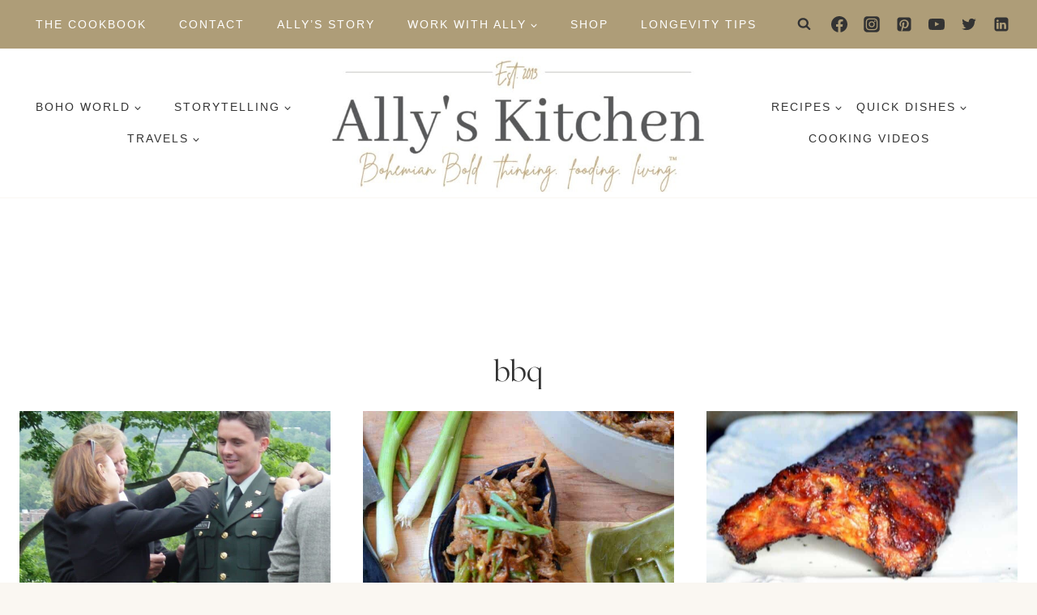

--- FILE ---
content_type: text/html
request_url: https://api.intentiq.com/profiles_engine/ProfilesEngineServlet?at=39&mi=10&dpi=936734067&pt=17&dpn=1&iiqidtype=2&iiqpcid=f03ecf43-60b5-4705-b675-1b7010801cbc&iiqpciddate=1768701674041&pcid=df69140b-4a45-419a-aefe-5e859104d7c3&idtype=3&gdpr=0&japs=false&jaesc=0&jafc=0&jaensc=0&jsver=0.33&testGroup=A&source=pbjs&ABTestingConfigurationSource=group&abtg=A&vrref=https%3A%2F%2Fallyskitchen.com%2Ftag%2Fbbq%2F
body_size: 56
content:
{"abPercentage":97,"adt":1,"ct":2,"isOptedOut":false,"data":{"eids":[]},"dbsaved":"false","ls":true,"cttl":86400000,"abTestUuid":"g_caf2615b-d2d6-480a-acec-093392836534","tc":9,"sid":-1431373100}

--- FILE ---
content_type: text/plain
request_url: https://rtb.openx.net/openrtbb/prebidjs
body_size: -84
content:
{"id":"565035d5-637d-4141-9a5a-23f41500e8c8","nbr":0}

--- FILE ---
content_type: text/plain; charset=UTF-8
request_url: https://at.teads.tv/fpc?analytics_tag_id=PUB_17002&tfpvi=&gdpr_consent=&gdpr_status=22&gdpr_reason=220&ccpa_consent=&sv=prebid-v1
body_size: 56
content:
M2M4YzdlZjItMGJlZC00YzQ0LWJjYjEtY2U4YjcxMDY0MTZjIzAtNA==

--- FILE ---
content_type: text/plain; charset=utf-8
request_url: https://ads.adthrive.com/http-api/cv2
body_size: 10760
content:
{"om":["0048fa48-c071-47a3-a63e-1dd18e6aa7fd","00xbjwwl","06htwlxm","08189wfv","0b0m8l4f","0b2980m8l4f","0fs6e2ri","0gcfw1mn","0l51bbpm","0p5m22mv","0sm4lr19","0vawm4cb","1","10011/355d8eb1e51764705401abeb3e81c794","10011/6d6f4081f445bfe6dd30563fe3476ab4","10011/d67b7e70820dab07ee463588748c9d3e","10011/e74e28403778da6aabd5867faa366aee","1028_8728253","10310289136970_462792722","10310289136970_462792978","10310289136970_491345434","10310289136970_559920770","10310289136970_559920874","10310289136970_559921421","10310289136970_567405900","10310289136970_686690145","10310289136970_686691894","10868755","11142692","11212184","11509227","11556080","11633433","11633448","11641870","11707926","11768107","1185:1610277379","1185:1610326628","1185:1610326728","11896988","11999803","12010080","12010084","12010088","12123650","12142259","12151247","12219631","12219633","12219634","124843_8","124844_19","124848_7","124853_7","12491656","12552078","12837806","12850756","12gfb8kp","13mvd7kb","1610326628","1610326728","16x7UEIxQu8","17_24081062","17_24104693","17_24104711","17_24104726","17_24525574","17_24632110","17_24632123","17_24632125","17_24683312","17_24683314","17_24696317","17_24696318","17_24696320","17_24696333","17_24696337","17_24766942","17_24766949","17_24766957","17_24766968","17_24766970","17_24766988","17_24767200","17_24767215","17_24767217","17_24767222","17_24767229","17_24767234","17_24767241","17_24767248","17_24767251","17_24767594","17k5v2f6","18056dd3-5723-4660-85f5-5449ac07d34a","1832l91i","19298r1igh7","19r1igh7","1IWwPyLfI28","1dwefsfs","1h2987yhpl7","1h7yhpl7","1kpjxj5u","1ktgrre1","1m7ow47i","1n7ce9xi","1r2987rfn75","1r7rfn75","1zp8pjcw","1zuc5d3f","1zx7wzcw","201735640","201735642","201735646","202430_200_EAAYACog7t9UKc5iyzOXBU.xMcbVRrAuHeIU5IyS9qdlP9IeJGUyBMfW1N0_","202430_200_EAAYACogIm3jX30jHExW.LZiMVanc.j-uV7dHZ7rh4K3PRdSnOAyBBuRK60_","202430_200_EAAYACogfp82etiOdza92P7KkqCzDPazG1s0NmTQfyLljZ.q7ScyBDr2wK8_","20421090_200_EAAYACogCiuNvM3f3eqfQCYvohgwlLKRPzvhev8ZbASYAZtBcMoyBKdnm3s_","20421090_200_EAAYACogwcoW5vogT5vLuix.rAmo0E1Jidv8mIzVeNWxHoVoBLEyBJLAmwE_","2132:42072323","2132:42828300","2132:44129096","2132:44283562","2132:45327624","2132:45327625","2132:45519405","2132:45563177","2132:45596424","2132:46039500","2132:46039504","2132:46039902","2149:12123650","2149:12147059","2149:12151096","2149:12156461","2149:12160736","2179:585139266317201118","2179:587183202622605216","2179:588366512778827143","2179:588463996220411211","2179:588837179414603875","2179:589289985696794383","2179:589318202881681006","2179:590157627360862445","2179:591283456202345442","21_rnvjtx7r","2249:512188092","2249:614128766","2249:614129890","2249:657216801","2249:691925891","2249:693237185","2249:694710256","2249:703059924","2249:704194990","226226131","226226132","2307:0b0m8l4f","2307:19r1igh7","2307:1h7yhpl7","2307:1m7ow47i","2307:1zuc5d3f","2307:2xe5185b","2307:3d4r29fd","2307:3mzmxshy","2307:3o9hdib5","2307:43igrvcm","2307:45astvre","2307:4qxmmgd2","2307:4yevyu88","2307:64x7dtvi","2307:794di3me","2307:7i30xyr5","2307:7xb3th35","2307:8fdfc014","2307:8orkh93v","2307:9jse9oga","2307:9nex8xyd","2307:9t6gmxuz","2307:a4nw4c6t","2307:a566o9hb","2307:abhu2o6t","2307:be4hm1i2","2307:bj4kmsd6","2307:c1hsjx06","2307:cuudl2xr","2307:cv2huqwc","2307:ekv63n6v","2307:fmmrtnw7","2307:g749lgab","2307:g80wmwcu","2307:g88ob0qg","2307:gx88v0du","2307:hauz7f6h","2307:i90isgt0","2307:jd035jgw","2307:lp37a2wq","2307:lq8578ay","2307:lz23iixx","2307:mfsmf6ch","2307:n9sgp7lz","2307:nv5uhf1y","2307:o4v8lu9d","2307:ocnesxs5","2307:ouycdkmq","2307:pf6t8s9t","2307:r8cq6l7a","2307:r9y7hwmp","2307:rifj41it","2307:s2ahu2ae","2307:s4s41bit","2307:t4zab46q","2307:tty470r7","2307:urut9okb","2307:v2iumrdh","2307:vf0dq19q","2307:x420t9me","2307:xc88kxs9","2307:yx5hk0xv","2307:z58lye3x","2319_66419_9046626","2409_15064_70_85808977","2409_15064_70_85809016","2409_15064_70_85809050","2409_25495_176_CR52092919","2409_25495_176_CR52092920","2409_25495_176_CR52092921","2409_25495_176_CR52092922","2409_25495_176_CR52092923","2409_25495_176_CR52092954","2409_25495_176_CR52092956","2409_25495_176_CR52092958","2409_25495_176_CR52092959","2409_25495_176_CR52150651","2409_25495_176_CR52153848","2409_25495_176_CR52153849","2409_25495_176_CR52175340","2409_25495_176_CR52178314","2409_25495_176_CR52178315","2409_25495_176_CR52178316","2409_25495_176_CR52186411","2409_25495_176_CR52188001","2409_91366_409_216408","2409_91366_409_226342","2409_91366_409_226350","24602716","24655280","246638579","24694809","24947","24a2b470-6111-4eb0-99f0-0b92ba74a483","25048198","25048614","25048618","25048620","25_13mvd7kb","25_4tgls8cg","25_4zai8e8t","25_52qaclee","25_53v6aquw","25_6bfbb9is","25_87z6cimm","25_8b5u826e","25_9l06fx6u","25_cfnass1q","25_ctfvpw6w","25_e0z9bgr8","25_gypb2tdl","25_hkxtc1wk","25_m2n177jy","25_op9gtamy","25_oz31jrd0","25_pz8lwofu","25_sgaw7i5o","25_sqmqxvaf","25_t34l2d9w","25_ti0s3bz3","25_utberk8n","25_w3ez2pdd","25_x716iscu","25_xz6af56d","25_yi6qlg3p","25_ztlksnbe","25_zwzjgvpw","26298r0zyqh","2662_200562_7546334","2662_200562_8166427","2662_200562_8168520","2662_200562_8172720","2662_200562_8172724","2662_200562_8182931","2662_255125_T26309109","2676:85480678","2676:85807301","2676:85807307","2676:85807320","2676:85807326","2711_64_12142265","2711_64_12147059","2711_64_12151247","2715_9888_262592","2715_9888_440681","2715_9888_521168","2715_9888_549410","2715_9888_551337","2729809prc8","2760:176_CR52092919","2760:176_CR52092920","2760:176_CR52092921","2760:176_CR52092922","2760:176_CR52175339","2760:176_CR52175340","2760:176_CR52178314","2760:176_CR52178315","2760:176_CR52178316","2760:176_CR52186411","27s3hbtl","28925636","28933536","28u7c6ez","29102835","29414696","29414711","29414845","29451548","2974:6851725","2974:7994058","2974:8168476","2974:8168483","2974:8168520","2974:8168539","2974:8172741","29_687541004","29_696964702","2_206_554442","2_206_554478","2fewfcvj","2v2984qwpp9","2v4qwpp9","2vmtfqwk","2xe5185b","2y5a5qhb","3018/4c27c3617d0f740e7762d628f04f1bd6","3018/7bde77b5ea7700479e9d98db672b3e5a","3018/c205546e92a9471629874aa84e520426","306_24766946","306_24767217","308_125203_14","31809564","318294159","31qdo7ks","32975686","32j56hnc","3335_25247_700109379","3335_25247_700109389","3335_25247_700109391","33603859","33604490","33604871","33605687","33608492","33608594","33608958","33627470","33627671","34182009","34534170","3490:CR52092919","3490:CR52092920","3490:CR52092921","3490:CR52092922","3490:CR52092923","3490:CR52175339","3490:CR52175340","3490:CR52178315","3490:CR52178316","3490:CR52186412","3490:CR52212686","35715070","3658_15038_rifj41it","3658_153983_v2iumrdh","3658_155735_nv5uhf1y","3658_15761_T26365763","3658_175625_be4hm1i2","3658_20625_1zuc5d3f","3658_22079_hauz7f6h","3658_519209_lz23iixx","3658_603555_bj4kmsd6","3658_87799_3mzmxshy","36_46_11063302","36_46_11125455","36_46_11999803","3702_139777_24765461","3702_139777_24765466","3702_139777_24765468","3702_139777_24765477","3702_139777_24765483","3702_139777_24765484","3702_139777_24765527","3702_139777_24765544","3702_139777_24765546","3702_139777_24765548","381513943572","38557829","3858:12536510","39303318","39364467","3LMBEkP-wis","3k7yez81","3mzmxshy","3o6augn1","3o9hdib5","4043999b-9c47-47f6-acc5-c397197a0e90","4083IP31KS13kodabuilt_d1bd5","409_189392","409_216322","409_216326","409_216366","409_216384","409_216386","409_216396","409_216398","409_216402","409_216406","409_216408","409_216416","409_216418","409_216421","409_216424","409_216496","409_216501","409_216506","409_216507","409_223599","409_225978","409_225982","409_225983","409_225987","409_225988","409_225990","409_225992","409_226312","409_226314","409_226321","409_226322","409_226324","409_226326","409_226336","409_226342","409_226344","409_226346","409_226347","409_226351","409_226352","409_226354","409_226361","409_226372","409_227223","409_227224","409_227226","409_227227","409_227235","409_227258","409_227260","409_228070","409_228346","409_228348","409_228349","409_228351","409_228354","409_228356","409_228358","409_228362","409_228363","409_228385","409_230717","409_230718","409_230721","409_230727","409_230728","409_230737","409_235500","4111IP31KS13kodabuilt_d1bd5","42231859","42604842","436396566","43919974","43919984","43919985","43919986","440681","44283562","44629254","44_664ac11063302","458901553568","45astvre","46039900","4642109_46_12123650","4642109_46_12142259","46_12123650","46_12142259","46_12151096","47192068","4771_74438_1610277379","481703827","485027845327","48575963","48594493","48700636","48700649","48877306","49039749","49123012","49176617","4941614","4941618","4947806","4972638","4972640","49869015","4aqwokyz","4fk9nxse","4qxmmgd2","4tgls8cg","4yevyu88","4zai8e8t","50447579","50479792","50525751","507312421","50d7737d-1485-499b-aa1d-84f4b870daf4","51372084","51372355","51372397","514819301","516_70_85814247","521168","521_425_203499","521_425_203500","521_425_203501","521_425_203504","521_425_203505","521_425_203506","521_425_203507","521_425_203508","521_425_203509","521_425_203514","521_425_203515","521_425_203516","521_425_203517","521_425_203518","521_425_203519","521_425_203522","521_425_203525","521_425_203526","521_425_203529","521_425_203534","521_425_203535","521_425_203536","521_425_203541","521_425_203542","521_425_203543","521_425_203546","521_425_203614","521_425_203615","521_425_203617","521_425_203620","521_425_203621","521_425_203623","521_425_203624","521_425_203632","521_425_203633","521_425_203635","521_425_203636","521_425_203644","521_425_203645","521_425_203648","521_425_203650","521_425_203651","521_425_203657","521_425_203659","521_425_203660","521_425_203674","521_425_203675","521_425_203677","521_425_203681","521_425_203683","521_425_203684","521_425_203687","521_425_203689","521_425_203692","521_425_203693","521_425_203695","521_425_203700","521_425_203702","521_425_203703","521_425_203705","521_425_203706","521_425_203707","521_425_203708","521_425_203709","521_425_203710","521_425_203711","521_425_203712","521_425_203714","521_425_203715","521_425_203728","521_425_203729","521_425_203730","521_425_203731","521_425_203732","521_425_203733","521_425_203739","521_425_203741","521_425_203742","521_425_203744","521_425_203745","521_425_203863","521_425_203865","521_425_203866","521_425_203867","521_425_203868","521_425_203871","521_425_203874","521_425_203877","521_425_203878","521_425_203879","521_425_203880","521_425_203882","521_425_203884","521_425_203885","521_425_203887","521_425_203890","521_425_203891","521_425_203892","521_425_203893","521_425_203894","521_425_203896","521_425_203897","521_425_203898","521_425_203900","521_425_203901","521_425_203905","521_425_203907","521_425_203908","521_425_203909","521_425_203912","521_425_203917","521_425_203918","521_425_203921","521_425_203922","521_425_203924","521_425_203928","521_425_203929","521_425_203932","521_425_203933","521_425_203934","521_425_203935","521_425_203936","521_425_203937","521_425_203938","521_425_203939","521_425_203940","521_425_203943","521_425_203945","521_425_203946","521_425_203947","521_425_203948","521_425_203950","521_425_203952","521_425_203956","521_425_203959","521_425_203961","521_425_203963","521_425_203965","521_425_203968","521_425_203969","521_425_203970","521_425_203972","521_425_203973","521_425_203976","521_425_203977","521_425_203981","521_425_203982","52787751","52864843","52qaclee","53osz248","53v6aquw","54456582","54539649","54779847","54779856","54779873","549410","5510:cymho2zs","5510:kecbwzbd","5510:ouycdkmq","5510:quk7w53j","55116643","55167461","55344524","553781814","553804","554443","554460","554462","5563_66529_OADD2.1316115555006003_1IJZSHRZK43DPWP","5563_66529_OADD2.1316115555006019_1AQHLLNGQBND5SG","5563_66529_OADD2.1316115555006067_1AFF9YF5EFIKTFD","5563_66529_OADD2.1321613113157448_15LE1YAJCDGWXY5","5563_66529_OADD2.1321613113157480_196C3TS9WU9ZLLC","5563_66529_OADD2.1323812136496826_16NFPQEA9UKW78D","5563_66529_OADD2.1323812136498202_1LRUJWYVP45MEH6","5563_66529_OADD2.1323812136498266_19VO1I9L22YEYIS","5563_66529_OADD2.1324911647936587_1DY6BY7YN9IJHFZ","5563_66529_OADD2.1326011159790428_1XQ974XJWSM50H9","5563_66529_OADD2.1327110671253373_1CW0YAYVGIF381Y","5563_66529_OADD2.1329309694466319_1YC2CW4EVNKXCZA","5563_66529_OADD2.1329309694466399_1EQQCDVP7L4ZMME","5563_66529_OADD2.7216038222963_163X1V9GDJK1NZYZXG","5563_66529_OADD2.7216038222964_1167KJ7QKWPNTF6JEQ","5563_66529_OADD2.7284328140867_1QMTXCF8RUAKUSV9ZP","5563_66529_OADD2.7284328163393_196P936VYRAEYC7IJY","5563_66529_OADD2.7353135342683_1C1R07GOEMYX1FANED","5563_66529_OADD2.7353135342693_1BS2OU32JMDL1HFQA4","5563_66529_OADD2.7353135343210_1Q4LXSN5SX8NZNBFZM","5563_66529_OADD2.7353135343868_1E1TPI30KD80KE1BFE","5563_66529_OADD2.7353135343872_1LKTBFPT7Z9R6TVGMN","5563_66529_OADD2.7353140498605_1QN29R6NFKVYSO2CBH","5563_66529_OAIP.104c050e6928e9b8c130fc4a2b7ed0ac","5563_66529_OAIP.1a822c5c9d55f8c9ff283b44f36f01c3","5563_66529_OAIP.1c76eaab97db85bd36938f82604fa570","5563_66529_OAIP.522aff2b5a4ce1348cf5b6903ad9915f","5563_66529_OAIP.62e74751a852496b3b3d451c7a492ce0","5563_66529_OAIP.7139dd6524c85e94ad15863e778f376a","5563_66529_OAIP.96e934dc5ea38e031a79a4ac0d74d2e2","5563_66529_OAIP.dd7814a434be21efde44b3191ce2f84a","5563_66529_OAIP.e577cb7e1e095536c88e98842156467a","55651486","55726194","557_409_216396","557_409_216398","557_409_216406","557_409_216596","557_409_220139","557_409_220151","557_409_220159","557_409_220332","557_409_220344","557_409_220350","557_409_220358","557_409_220364","557_409_223589","557_409_223599","557_409_225988","557_409_226312","557_409_226354","557_409_228115","557_409_228117","557_409_228348","557_409_228351","557_409_228354","557_409_228363","557_409_230714","557_409_230716","557_409_230735","557_409_230737","557_409_231917","557_409_235268","557_409_235544","55826909","558_93_cv2huqwc","558_93_lz23iixx","558_93_v4rfqxto","558_93_zwzjgvpw","55965333","56071098","56086356","560_74_18236229","560_74_18236273","560_74_18268058","560_74_18268083","561282405","5626536529","5626560653","56341213","5636:12023788","56635908","56635945","56635955","5670:8168539","5670:8168540","567405900","56824595","5726594343","573408372","576777115309199355","579593739337040696","58117332","583652883178231326","585139266317201118","587183202622605216","588366512778827143","589318202881681006","59664236","59751535","59813350","59816685","59817831","59818357","59873208","59873210","59873222","59873223","59873224","59873230","59873231","5auirdnp","5dd5limo","5gc3dsqf","5ia3jbdy","5iujftaz","5jesg1yh","5xj5jpgy","600618969","60168597","6026574625","60360546","60618611","60638194","60860686","609577512","60f5a06w","61082324","61085224","61102880","61210719","61593903","61682408","61823051","61900466","61916211","61916223","61916225","61916229","61932920","61932925","61932933","61932938","61932948","61932957","62019933","62187798","6226505231","6226505239","6226528713","6226530649","6250_66552_1006776816","62689015","627225143","627227759","627290883","627301267","627309156","627309159","627506494","62785693","62787169","628013474","628015148","628086965","628153053","628222860","628223277","628360579","628360582","628444259","628444349","628444433","628444439","628456310","628456379","628456382","628622163","628622166","628622172","628622178","628622241","628622244","628622247","628622250","628683371","628687043","628687157","628687460","628687463","628803013","628841673","628990952","629007394","629009180","629167998","629168001","629168010","629168565","629171196","629171202","629234167","629255550","629350437","62946736","62946743","62946748","629488423","62959980","62977989","62980343","62980385","62981075","62981371","629817930","62981822","62983827","62987257","629984747","630137823","63063274","6365_61796_685193681490","6365_61796_729220897126","6365_61796_742174851279","6365_61796_784844652399","6365_61796_784880263591","6365_61796_784880274628","6365_61796_784880275132","6365_61796_784880275657","6365_61796_784971491009","6365_61796_785326944621","645291104","648104695","64x7dtvi","651637446","651637459","651637461","651637462","652348590","654177834","659216891404","659713728691","668017682","66_01fbhqfrd48vpim58loh","670_9916_462792722","670_9916_491345434","670_9916_553781814","670_9916_686690145","672726085","676lzlnk","677843516","679271132","679568322","680_99480_685190639","680_99480_685190794","680_99480_685190804","680_99480_685191118","680_99480_687081256","680_99480_687081378","680_99480_692218887","680_99480_698281310","680_99480_700109379","680_99480_700109383","680_99480_700109389","680_99480_700109391","680_99480_700109393","683692339","683730753","683738007","683738706","684137347","684141613","684492634","684493019","687081256","688070999","688078501","690_99485_1610277379","690_99485_1610326728","694906156","694912939","695879875","695879895","695879898","695879935","696314600","696332890","697189954","697190006","697190012","697525780","697525781","697525793","697525795","697525805","697525808","697525824","697525832","697876985","697876986","697876998","697893422","697893573","698637276","698637285","698637292","698637300","699153204","699183155","699812344","699812857","699813340","699824707","6bfbb9is","6l5qanx0","6lmy2lg0","6mrds7pc","6p9v1joo","6u4glzf8","6zt4aowl","700109379","700109383","700109389","700109391","701275734","701276081","701278089","702397981","702423494","702759274","702759436","702759441","702759712","702838408","703142272","703908771","706276991","712278994058","725307736711","726639375335","728949942670","7354_111700_86509222","7354_138543_85445144","7354_138543_85445179","7354_138543_85445183","7354_138543_85445193","7354_138543_85807294","7354_138543_85807307","7354_138543_85807320","7354_138543_85807343","7354_138543_85808988","7354_138543_85809006","7354_138543_85809007","7354_138543_85809010","7354_138543_85809016","7354_138543_85809021","7354_138543_85809022","7354_138543_85809046","7354_138543_85809050","7354_138543_85809052","74243_74_18268077","74243_74_18268080","74_462792722","74_462792978","7546344","7809342","782642407581","786935973586","787024894528","793130829533","794di3me","7969_149355_42072323","7969_149355_44283562","7969_149355_45919811","7969_149355_45999649","7aa68469-baaf-4307-b8c4-c25d9f5eeb80","7cmeqmw8","7e0e51ab-23a8-4e08-a94d-3a4834fdd736","7fc6xgyo","7i30xyr5","7jvs1wj8","7mub5nv5","7nnanojy","7o4w91vc","7pmot6qj","7qIE6HPltrY","7qevw67b","7x8f326o","7xb3th35","80207911","80ec5mhd","81407500","81407504","81407505","814nwzqa","8152859","8152878","8152879","8153725","8168539","81783861","81783862","81783864","81783877","81783879","81783881","82ubdyhk","8341_230731_585139266317201118","8341_230731_587183202622605216","8341_230731_588366512778827143","8341_230731_588463996220411211","8341_230731_589289985696794383","8341_230731_589318202881681006","8341_230731_590157627360862445","8341_230731_591283456202345442","8341_230731_594033992319641821","83447160","83813335","84zwpkj9","85070962","85070968","85444937","85445129","85445144","85445175","85445179","85445183","85445193","85480678","85807294","85807307","85807308","85807318","85807320","85807351","85808977","85808987","85808997","85809006","85809016","85809022","85809046","85809052","85809110","85809113","85809145","85814246","85914605","85914606","86509226","86509229","86509952","86509956","86509958","86509959","86621325","86621334","86621356","86621362","86621363","86621380","86621381","86621426","86621451","88c28573-28ec-4940-9ceb-e8e0de8e58ea","899c1324-7b8f-43cd-8767-9c9370e8a7d6","8ax1f5n9","8b5u826e","8dc7215b-b490-4af9-b0b8-509d4950886f","8euh5txf","8fdfc014","8orkh93v","8ptlop6y","8pxqjur8","8s8c5dlv","8w4klwi4","8y2y355b","9057/0328842c8f1d017570ede5c97267f40d","9057/211d1f0fa71d1a58cabee51f2180e38f","90_12219566","90_12219631","90_12219634","90_12491645","90_12491656","90_12552078","90_12837802","90_12837806","912g2hgb","97_8152859","97_8152878","97_8152879","98xzy0ek","9925w9vu","9e1x2zdt","9e877ed5-1f51-48a7-a9e3-badb6f816827","9j298se9oga","9jse9oga","9krcxphu","9l06fx6u","9mspm15z","9nex8xyd","9nkdugpt","9r15vock","9rqgwgyb","9rvsrrn1","9s4tjemt","9t6gmxuz","9vj21krg","FC8Gv9lZIb0","K7aW6-W4pKA","MIcBYCEIhGU","YM34v0D1p1g","_P-zIIc5ugE","a0oxacu8","a0r398qn","a1vt6lsg","a2uqytjp","a33b206f-5421-4c3e-ab4b-7e953617c5ac","a39a725a-fcf4-4e35-bfeb-7bc5e8542651","a4nw4c6t","a566o9hb","a9c1ac08-fe8b-45a6-b391-1fedf78e6a90","abhu2o6t","aowdo2sf","b282f971-b50a-42ee-b43e-5313f1dec13b","b35e20f8-3053-4b59-a6be-0d604b43452b","b3sqze11","b6c3ffff-83f0-4db6-a3e7-827eddbf4259","bSl-qfHIBI8","be2984hm1i2","be4hm1i2","bed1bcf6-107a-42e2-b867-d75e917129f4","bj2984kmsd6","bj4kmsd6","bmp4lbzm","bu0fzuks","byle7ryp","bzp9la1n","c1679a41-39b7-4f95-a819-3bb7ff4e8017","c1hsjx06","c22985t9p0u","c25t9p0u","c5a14916-55e7-44c3-bb9c-47127be5f2bf","c75hp4ji","cd40m5wq","cice9l8r","co17kfxk","cqant14y","cr-1oplzoysu9vd","cr-1oplzoysuatj","cr-1oplzoysubwe","cr-1oplzoysubxe","cr-1zv4of0wu9vd","cr-1zv4of0wuatj","cr-1zv4of0wubwe","cr-3cfm0l8hu9vd","cr-3f8qyes3ubxe","cr-3kc0l701uatj","cr-3kc0l701ubwe","cr-4865a031ubwe","cr-4dajtwgmuatj","cr-6a7008i9ubwe","cr-6ovjht2eu9vd","cr-6ovjht2euatj","cr-6ovjht2eubwe","cr-6ovjht2eubxe","cr-7251vj8ruatj","cr-7251vj8rubwe","cr-72occ8oluatj","cr-72occ8olubwe","cr-72occ8olubxe","cr-97pzzgzrubqk","cr-98qy2h5qubqk","cr-98ru5j2rubxf","cr-98ru5j2subxf","cr-98ru5j2tu8rm","cr-98utwg3tu8rm","cr-98utwg4tu9xg","cr-98uyyd6xu8rm","cr-98uyyd6xubxf","cr-98xw3lzvu8rm","cr-9hxzbqc08jrgv2","cr-Bitc7n_p9iw__vat__49i_k_6v6_h_jce2vj5h_G0l9Rdjrj","cr-Bitc7n_p9iw__vat__49i_k_6v6_h_jce2vj5h_I4lo9gokm","cr-Bitc7n_p9iw__vat__49i_k_6v6_h_jce2vj5h_Sky0Cdjrj","cr-Bitc7n_p9iw__vat__49i_k_6v6_h_jce2vj5h_ZUFnU4yjl","cr-Bitc7n_p9iw__vat__49i_k_6v6_h_jce2vj5h_buspHgokm","cr-Bitc7n_p9iw__vat__49i_k_6v6_h_jce2vj5h_yApYgdjrj","cr-Bitc7n_p9iw__vat__49i_k_6v6_h_jce2vj5h_zKxG6djrj","cr-Bitc7n_p9iw__vat__49i_k_6v6_h_jce2vm6d_VTYxxvgmq","cr-Bitc7n_p9iw__vat__49i_k_6v6_h_jce2vm6d_ckZpqgokm","cr-a9s2xe6yubwj","cr-a9s2xe8tubwj","cr-a9s2xf0uubwj","cr-a9s2xf8vubwj","cr-aaqt0j5vubwj","cr-aaqt0j7wubwj","cr-aaqt0j8vubwj","cr-aaqt0k1vubwj","cr-aav1zg0qubwj","cr-aav22g1qubwj","cr-aav22g2tubwj","cr-aav22g2vubwj","cr-aav22g2wubwj","cr-aavwye0uubwj","cr-aavwye0vubwj","cr-aawz1i2qubwj","cr-aawz2m3rubwj","cr-aawz2m3subwj","cr-aawz2m3vubwj","cr-aawz2m4qubwj","cr-aawz2m4tubwj","cr-aawz2m4uubwj","cr-aawz2m4yubwj","cr-aawz2m5subwj","cr-aawz2m5xubwj","cr-aawz2m6pubwj","cr-aawz2m7tubwj","cr-aawz3f0uubwj","cr-aawz3f0wubwj","cr-aawz3f1yubwj","cr-aawz3f2tubwj","cr-aawz3f3qubwj","cr-aawz3f3uubwj","cr-aawz3f3xubwj","cr-aawz3f3yubwj","cr-aawz3f4uubwj","cr-adge6sszu9vd","cr-adge6sszubwe","cr-aepqm9vqubxe","cr-asu7gy2hu9vd","cr-b78bx3rbuatj","cr-b78bx3rbubwe","cr-bfdkgx8ruatj","cr-bjt4wgt5u9vd","cr-ccr05f6rv7tmu","cr-ccr05f8w17tmu","cr-ccr05f8w17vjv","cr-cfqw0i6pu7tmu","cr-eevz5d0ty7tmu","cr-f003i9p2uatj","cr-f6puwm2w27tf1","cr-fb6jdj9uubwe","cr-g7wv3e8qvft","cr-g7wv3g0qvft","cr-g7xv5i0qvft","cr-ghun4f53u9vd","cr-ghun4f53uatj","cr-ghun4f53ubwe","cr-ghun4f53ubxe","cr-h6q46o706lrgv2","cr-hxf9stx0uatj","cr-hxf9stx0ubwe","cr-jgshc7lxubwe","cr-k2uuq05wuatj","cr-kz4ol95lu9vd","cr-kz4ol95lubwe","cr-lg354l2uvergv2","cr-n352w0abu9vd","cr-n352w0abuatj","cr-n352w0abubwe","cr-n352w0abubxe","cr-nkqqtsfvuatj","cr-pdje0qdquatj","cr-pdu3rl4xu9vd","cr-pdu3rl4xuatj","cr-pdu3rl4xubwe","cr-ptd6scc4u9vd","cr-ptd6scc4uatj","cr-ptd6scc4ubwe","cr-qh64pkvtuatj","cr-submez76uatj","cr-submez76ubwe","cr-submez76ubxe","cr-u8cu3kinuatj","cr-w5suf4cpu9vd","cr-w5suf4cpubwe","cr-w5suf4cpubxe","cr-wm8psj6gu9vd","cr-wm8psj6gubwe","cr-wvy9pnlnu9vd","cr-wvy9pnlnuatj","cr-wvy9pnlnubwe","cr-wvy9pnlnubxe","cr-x5xes1eju9vd","cr-xu1ullzyu9vd","cr-yow2qpavubwe","cr-zdcy8k12u9vd","cr-ztkcpa6gu9vd","cv2982huqwc","cv2huqwc","cymho2zs","czt3qxxp","d134c2a6-4452-4d8e-9ffe-699c9d630ccd","d5e673e7-bb6f-46cb-8232-134273cac771","daw00eve","db499150-ce78-494e-bf24-cd7826b33d4e","ddr52z0n","de66hk0y","dg2WmFvzosE","dlhzctga","dpjydwun","e1a2wlmi","e2c76his","e89c6182-28b1-406b-b3de-a54e7ed5f71c","eb9vjo1r","ek298ocpzhh","ekocpzhh","ekv63n6v","em6rk9k7","emhpbido","enu91vr1","ewkg7kgl","extremereach_creative_76559239","ey8vsnzk","f0u03q6w","f1f89261-7f77-4682-8200-aaee42a82c33","f3craufm","faff66a7-5b8a-48b9-bbd9-613bf69b587c","fc061407-4698-40b3-9dd6-46ad37b60ae1","fcn2zae1","fdjuanhs","fdujxvyb","feueU8m1y4Y","ffh2l3vn","fjp0ceax","fjzzyur4","fmmrtnw7","fo6td3w5","fsjx3izq","ftguiytk","g3tr58j9","g4iapksj","g529811rwow","g749lgab","g80wmwcu","g88ob0qg","ggcfqued","ghoftjpg","gjwam5dw","gsez3kpt","gx29888v0du","gx88v0du","h32sew6s","h5298p8x4yp","h5p8x4yp","ha298uz7f6h","hauz7f6h","hg298rz3ggo","hgrz3ggo","hniwwmo2","hqz7anxg","hr5uo0z9","hu8cf63l","hueqprai","hvwa16lq","hzonbdnu","i2aglcoy","i6pbfa2d","i7sov9ry","i90isgt0","iaqttatc","id2edyhf","iqe06xzw","it298aqmlds","iu5svso2","iw3id10l","iwa3lqc5","j39smngx","j4r0agpc","j7cf71mk","jczkyd04","jd035jgw","jgsvxgob","jr169syq","jx298rvgonh","k6n08fc0","kMLgJwQ7kM0","kecbwzbd","kgfwtasx","kk5768bd","knoebx5v","ksrdc5dk","kxyuk60y","ky0y4b7y","l1keero7","l4fh84wa","lc408s2k","lm9dco7w","lp37a2wq","lqik9cb3","ls74a5wb","lui7w03k","lz23iixx","lz29823iixx","m00a5urx","m2n177jy","m4298xt6ckm","meqbizuu","min949in","mk19vci9","mud07se0","mwdyi6u5","mwwkdj9h","n1nubick","n9sgp7lz","ndestypq","ndzqebv9","nfucnkws","nrlkfmof","nrs1hc5n","ns92t3ad","nv0uqrqm","nv5uhf1y","o0l1fyrl","ocnesxs5","oe31iwxh","offogevi","ofoon6ir","op9gtamy","ot91zbhz","ou298ycdkmq","ou7pk8ny","ouycdkmq","oz31jrd0","ozdii3rw","p7176b0m","pf6t8s9t","piwneqqj","poc1p809","ppn03peq","pr3rk44v","prq4f8da","ptb9camj","pte4wl23","pvollulp","pz0cuwfd","pz8lwofu","q048bxbb","q0eDVM5+m0CR7ZqJ2kxA+A==","q9I-eRux9vU","q9plh3qd","qaoxvuy4","qdurxo4l","qhywzxbg","qqvgscdx","quk7w53j","qxi9c14e","r3298co354x","r35763xz","r3co354x","r42bb13o","r6ZCzPEdeVk","r9y7hwmp","rcfcy8ae","rh63nttv","ri85joo4","riaslz7g","rkqjm0j1","rmenh8cz","rmttmrq8","rnvjtx7r","rrlikvt1","rue4ecys","rxj4b6nw","s2ahu2ae","s4s41bit","s6pbymn9","sagk476t","sdodmuod","sgaw7i5o","sk4ge5lf","sl8m2i0l","sqmqxvaf","sslkianq","t2298dlmwva","t2dlmwva","t34l2d9w","t3gzv5qs","t4zab46q","t5kb9pme","t7jqyl3m","tc6309yq","tchmlp1j","tdz93y2s","ti0s3bz3","tnakk8xp","tqejxuf9","trllli73","tsa21krj","tsf8xzNEHyI","u1jb75sm","u3i8n6ef","u5zlepic","ubykfntq","uf7vbcrs","uhebin5g","upcdy5tu","uq0uwbbh","urut9okb","usle8ijx","utberk8n","v1oc480x","v2298iumrdh","v2iumrdh","v4rfqxto","v6298jdn8gd","v6jdn8gd","v6qt489s","vbivoyo6","ven7pu1c","vf0dq19q","vj7hzkpp","vntg5tj3","vosqszns","vsotnu64","vtri9xns","w15c67ad","w3ez2pdd","w5et7cv9","w82ynfkl","wOV6eUJmQUo","wix9gxm5","wpkv7ngm","wt0wmo2s","wwo5qowu","wxfnrapl","x420t9me","x716iscu","x9yz5t0i","xafmw0z6","xdaezn6y","xfEqzoZOwIE","xnog6vk7","xtxa8s2d","xwhet1qh","xz9ajlkq","ya949d2z","ybgpfta6","ygmhp6c6","yi6qlg3p","yl0m4qvg","yl9likui","yq5t5meg","z58lye3x","z8p3j18i","zaiy3lqy","zfexqyi5","zj3di034","zsjt9pf3","ztlksnbe","zvfjb0vm","zwzjgvpw","7979132","7979135"],"pmp":[],"adomains":["1md.org","a4g.com","about.bugmd.com","acelauncher.com","adameve.com","adelion.com","adp3.net","advenuedsp.com","aibidauction.com","aibidsrv.com","akusoli.com","allofmpls.org","arkeero.net","ato.mx","avazutracking.net","avid-ad-server.com","avid-adserver.com","avidadserver.com","aztracking.net","bc-sys.com","bcc-ads.com","bidderrtb.com","bidscube.com","bizzclick.com","bkserving.com","bksn.se","brightmountainads.com","bucksense.io","bugmd.com","ca.iqos.com","capitaloneshopping.com","cdn.dsptr.com","clarifion.com","clean.peebuster.com","cotosen.com","cs.money","cwkuki.com","dallasnews.com","dcntr-ads.com","decenterads.com","derila-ergo.com","dhgate.com","dhs.gov","digitaladsystems.com","displate.com","doyour.bid","dspbox.io","envisionx.co","ezmob.com","fla-keys.com","fmlabsonline.com","g123.jp","g2trk.com","gadgetslaboratory.com","gadmobe.com","getbugmd.com","goodtoknowthis.com","gov.il","grosvenorcasinos.com","guard.io","hero-wars.com","holts.com","howto5.io","http://bookstofilm.com/","http://countingmypennies.com/","http://fabpop.net/","http://folkaly.com/","http://gameswaka.com/","http://gowdr.com/","http://gratefulfinance.com/","http://outliermodel.com/","http://profitor.com/","http://tenfactorialrocks.com/","http://vovviral.com/","https://instantbuzz.net/","https://www.royalcaribbean.com/","ice.gov","imprdom.com","justanswer.com","liverrenew.com","longhornsnuff.com","lovehoney.com","lowerjointpain.com","lymphsystemsupport.com","meccabingo.com","media-servers.net","medimops.de","miniretornaveis.com","mobuppsrtb.com","motionspots.com","mygrizzly.com","myiq.com","myrocky.ca","national-lottery.co.uk","nbliver360.com","ndc.ajillionmax.com","nibblr-ai.com","niutux.com","nordicspirit.co.uk","notify.nuviad.com","notify.oxonux.com","own-imp.vrtzads.com","paperela.com","paradisestays.site","parasiterelief.com","peta.org","pfm.ninja","photoshelter.com","pixel.metanetwork.mobi","pixel.valo.ai","plannedparenthood.org","plf1.net","plt7.com","pltfrm.click","printwithwave.co","privacymodeweb.com","rangeusa.com","readywind.com","reklambids.com","ri.psdwc.com","royalcaribbean.com","royalcaribbean.com.au","rtb-adeclipse.io","rtb-direct.com","rtb.adx1.com","rtb.kds.media","rtb.reklambid.com","rtb.reklamdsp.com","rtb.rklmstr.com","rtbadtrading.com","rtbsbengine.com","rtbtradein.com","saba.com.mx","safevirus.info","securevid.co","seedtag.com","servedby.revive-adserver.net","shift.com","simple.life","smrt-view.com","swissklip.com","taboola.com","tel-aviv.gov.il","temu.com","theoceanac.com","track-bid.com","trackingintegral.com","trading-rtbg.com","trkbid.com","truthfinder.com","unoadsrv.com","usconcealedcarry.com","uuidksinc.net","vabilitytech.com","vashoot.com","vegogarden.com","viewtemplates.com","votervoice.net","vuse.com","waardex.com","wapstart.ru","wayvia.com","wdc.go2trk.com","weareplannedparenthood.org","webtradingspot.com","www.royalcaribbean.com","xapads.com","xiaflex.com","yourchamilia.com"]}

--- FILE ---
content_type: text/plain
request_url: https://rtb.openx.net/openrtbb/prebidjs
body_size: -221
content:
{"id":"b53f10d0-d722-4913-bc1e-7d2be44a5faf","nbr":0}